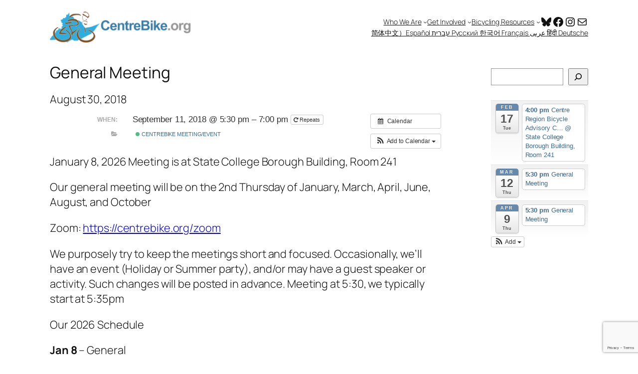

--- FILE ---
content_type: text/html; charset=utf-8
request_url: https://www.google.com/recaptcha/api2/anchor?ar=1&k=6LdFhaMUAAAAAHBZ8GlnxR3k7RC702Hy_GR91bDQ&co=aHR0cHM6Ly9jZW50cmViaWtlLm9yZzo0NDM.&hl=en&v=PoyoqOPhxBO7pBk68S4YbpHZ&size=invisible&anchor-ms=20000&execute-ms=30000&cb=601ptsz5t4s1
body_size: 48632
content:
<!DOCTYPE HTML><html dir="ltr" lang="en"><head><meta http-equiv="Content-Type" content="text/html; charset=UTF-8">
<meta http-equiv="X-UA-Compatible" content="IE=edge">
<title>reCAPTCHA</title>
<style type="text/css">
/* cyrillic-ext */
@font-face {
  font-family: 'Roboto';
  font-style: normal;
  font-weight: 400;
  font-stretch: 100%;
  src: url(//fonts.gstatic.com/s/roboto/v48/KFO7CnqEu92Fr1ME7kSn66aGLdTylUAMa3GUBHMdazTgWw.woff2) format('woff2');
  unicode-range: U+0460-052F, U+1C80-1C8A, U+20B4, U+2DE0-2DFF, U+A640-A69F, U+FE2E-FE2F;
}
/* cyrillic */
@font-face {
  font-family: 'Roboto';
  font-style: normal;
  font-weight: 400;
  font-stretch: 100%;
  src: url(//fonts.gstatic.com/s/roboto/v48/KFO7CnqEu92Fr1ME7kSn66aGLdTylUAMa3iUBHMdazTgWw.woff2) format('woff2');
  unicode-range: U+0301, U+0400-045F, U+0490-0491, U+04B0-04B1, U+2116;
}
/* greek-ext */
@font-face {
  font-family: 'Roboto';
  font-style: normal;
  font-weight: 400;
  font-stretch: 100%;
  src: url(//fonts.gstatic.com/s/roboto/v48/KFO7CnqEu92Fr1ME7kSn66aGLdTylUAMa3CUBHMdazTgWw.woff2) format('woff2');
  unicode-range: U+1F00-1FFF;
}
/* greek */
@font-face {
  font-family: 'Roboto';
  font-style: normal;
  font-weight: 400;
  font-stretch: 100%;
  src: url(//fonts.gstatic.com/s/roboto/v48/KFO7CnqEu92Fr1ME7kSn66aGLdTylUAMa3-UBHMdazTgWw.woff2) format('woff2');
  unicode-range: U+0370-0377, U+037A-037F, U+0384-038A, U+038C, U+038E-03A1, U+03A3-03FF;
}
/* math */
@font-face {
  font-family: 'Roboto';
  font-style: normal;
  font-weight: 400;
  font-stretch: 100%;
  src: url(//fonts.gstatic.com/s/roboto/v48/KFO7CnqEu92Fr1ME7kSn66aGLdTylUAMawCUBHMdazTgWw.woff2) format('woff2');
  unicode-range: U+0302-0303, U+0305, U+0307-0308, U+0310, U+0312, U+0315, U+031A, U+0326-0327, U+032C, U+032F-0330, U+0332-0333, U+0338, U+033A, U+0346, U+034D, U+0391-03A1, U+03A3-03A9, U+03B1-03C9, U+03D1, U+03D5-03D6, U+03F0-03F1, U+03F4-03F5, U+2016-2017, U+2034-2038, U+203C, U+2040, U+2043, U+2047, U+2050, U+2057, U+205F, U+2070-2071, U+2074-208E, U+2090-209C, U+20D0-20DC, U+20E1, U+20E5-20EF, U+2100-2112, U+2114-2115, U+2117-2121, U+2123-214F, U+2190, U+2192, U+2194-21AE, U+21B0-21E5, U+21F1-21F2, U+21F4-2211, U+2213-2214, U+2216-22FF, U+2308-230B, U+2310, U+2319, U+231C-2321, U+2336-237A, U+237C, U+2395, U+239B-23B7, U+23D0, U+23DC-23E1, U+2474-2475, U+25AF, U+25B3, U+25B7, U+25BD, U+25C1, U+25CA, U+25CC, U+25FB, U+266D-266F, U+27C0-27FF, U+2900-2AFF, U+2B0E-2B11, U+2B30-2B4C, U+2BFE, U+3030, U+FF5B, U+FF5D, U+1D400-1D7FF, U+1EE00-1EEFF;
}
/* symbols */
@font-face {
  font-family: 'Roboto';
  font-style: normal;
  font-weight: 400;
  font-stretch: 100%;
  src: url(//fonts.gstatic.com/s/roboto/v48/KFO7CnqEu92Fr1ME7kSn66aGLdTylUAMaxKUBHMdazTgWw.woff2) format('woff2');
  unicode-range: U+0001-000C, U+000E-001F, U+007F-009F, U+20DD-20E0, U+20E2-20E4, U+2150-218F, U+2190, U+2192, U+2194-2199, U+21AF, U+21E6-21F0, U+21F3, U+2218-2219, U+2299, U+22C4-22C6, U+2300-243F, U+2440-244A, U+2460-24FF, U+25A0-27BF, U+2800-28FF, U+2921-2922, U+2981, U+29BF, U+29EB, U+2B00-2BFF, U+4DC0-4DFF, U+FFF9-FFFB, U+10140-1018E, U+10190-1019C, U+101A0, U+101D0-101FD, U+102E0-102FB, U+10E60-10E7E, U+1D2C0-1D2D3, U+1D2E0-1D37F, U+1F000-1F0FF, U+1F100-1F1AD, U+1F1E6-1F1FF, U+1F30D-1F30F, U+1F315, U+1F31C, U+1F31E, U+1F320-1F32C, U+1F336, U+1F378, U+1F37D, U+1F382, U+1F393-1F39F, U+1F3A7-1F3A8, U+1F3AC-1F3AF, U+1F3C2, U+1F3C4-1F3C6, U+1F3CA-1F3CE, U+1F3D4-1F3E0, U+1F3ED, U+1F3F1-1F3F3, U+1F3F5-1F3F7, U+1F408, U+1F415, U+1F41F, U+1F426, U+1F43F, U+1F441-1F442, U+1F444, U+1F446-1F449, U+1F44C-1F44E, U+1F453, U+1F46A, U+1F47D, U+1F4A3, U+1F4B0, U+1F4B3, U+1F4B9, U+1F4BB, U+1F4BF, U+1F4C8-1F4CB, U+1F4D6, U+1F4DA, U+1F4DF, U+1F4E3-1F4E6, U+1F4EA-1F4ED, U+1F4F7, U+1F4F9-1F4FB, U+1F4FD-1F4FE, U+1F503, U+1F507-1F50B, U+1F50D, U+1F512-1F513, U+1F53E-1F54A, U+1F54F-1F5FA, U+1F610, U+1F650-1F67F, U+1F687, U+1F68D, U+1F691, U+1F694, U+1F698, U+1F6AD, U+1F6B2, U+1F6B9-1F6BA, U+1F6BC, U+1F6C6-1F6CF, U+1F6D3-1F6D7, U+1F6E0-1F6EA, U+1F6F0-1F6F3, U+1F6F7-1F6FC, U+1F700-1F7FF, U+1F800-1F80B, U+1F810-1F847, U+1F850-1F859, U+1F860-1F887, U+1F890-1F8AD, U+1F8B0-1F8BB, U+1F8C0-1F8C1, U+1F900-1F90B, U+1F93B, U+1F946, U+1F984, U+1F996, U+1F9E9, U+1FA00-1FA6F, U+1FA70-1FA7C, U+1FA80-1FA89, U+1FA8F-1FAC6, U+1FACE-1FADC, U+1FADF-1FAE9, U+1FAF0-1FAF8, U+1FB00-1FBFF;
}
/* vietnamese */
@font-face {
  font-family: 'Roboto';
  font-style: normal;
  font-weight: 400;
  font-stretch: 100%;
  src: url(//fonts.gstatic.com/s/roboto/v48/KFO7CnqEu92Fr1ME7kSn66aGLdTylUAMa3OUBHMdazTgWw.woff2) format('woff2');
  unicode-range: U+0102-0103, U+0110-0111, U+0128-0129, U+0168-0169, U+01A0-01A1, U+01AF-01B0, U+0300-0301, U+0303-0304, U+0308-0309, U+0323, U+0329, U+1EA0-1EF9, U+20AB;
}
/* latin-ext */
@font-face {
  font-family: 'Roboto';
  font-style: normal;
  font-weight: 400;
  font-stretch: 100%;
  src: url(//fonts.gstatic.com/s/roboto/v48/KFO7CnqEu92Fr1ME7kSn66aGLdTylUAMa3KUBHMdazTgWw.woff2) format('woff2');
  unicode-range: U+0100-02BA, U+02BD-02C5, U+02C7-02CC, U+02CE-02D7, U+02DD-02FF, U+0304, U+0308, U+0329, U+1D00-1DBF, U+1E00-1E9F, U+1EF2-1EFF, U+2020, U+20A0-20AB, U+20AD-20C0, U+2113, U+2C60-2C7F, U+A720-A7FF;
}
/* latin */
@font-face {
  font-family: 'Roboto';
  font-style: normal;
  font-weight: 400;
  font-stretch: 100%;
  src: url(//fonts.gstatic.com/s/roboto/v48/KFO7CnqEu92Fr1ME7kSn66aGLdTylUAMa3yUBHMdazQ.woff2) format('woff2');
  unicode-range: U+0000-00FF, U+0131, U+0152-0153, U+02BB-02BC, U+02C6, U+02DA, U+02DC, U+0304, U+0308, U+0329, U+2000-206F, U+20AC, U+2122, U+2191, U+2193, U+2212, U+2215, U+FEFF, U+FFFD;
}
/* cyrillic-ext */
@font-face {
  font-family: 'Roboto';
  font-style: normal;
  font-weight: 500;
  font-stretch: 100%;
  src: url(//fonts.gstatic.com/s/roboto/v48/KFO7CnqEu92Fr1ME7kSn66aGLdTylUAMa3GUBHMdazTgWw.woff2) format('woff2');
  unicode-range: U+0460-052F, U+1C80-1C8A, U+20B4, U+2DE0-2DFF, U+A640-A69F, U+FE2E-FE2F;
}
/* cyrillic */
@font-face {
  font-family: 'Roboto';
  font-style: normal;
  font-weight: 500;
  font-stretch: 100%;
  src: url(//fonts.gstatic.com/s/roboto/v48/KFO7CnqEu92Fr1ME7kSn66aGLdTylUAMa3iUBHMdazTgWw.woff2) format('woff2');
  unicode-range: U+0301, U+0400-045F, U+0490-0491, U+04B0-04B1, U+2116;
}
/* greek-ext */
@font-face {
  font-family: 'Roboto';
  font-style: normal;
  font-weight: 500;
  font-stretch: 100%;
  src: url(//fonts.gstatic.com/s/roboto/v48/KFO7CnqEu92Fr1ME7kSn66aGLdTylUAMa3CUBHMdazTgWw.woff2) format('woff2');
  unicode-range: U+1F00-1FFF;
}
/* greek */
@font-face {
  font-family: 'Roboto';
  font-style: normal;
  font-weight: 500;
  font-stretch: 100%;
  src: url(//fonts.gstatic.com/s/roboto/v48/KFO7CnqEu92Fr1ME7kSn66aGLdTylUAMa3-UBHMdazTgWw.woff2) format('woff2');
  unicode-range: U+0370-0377, U+037A-037F, U+0384-038A, U+038C, U+038E-03A1, U+03A3-03FF;
}
/* math */
@font-face {
  font-family: 'Roboto';
  font-style: normal;
  font-weight: 500;
  font-stretch: 100%;
  src: url(//fonts.gstatic.com/s/roboto/v48/KFO7CnqEu92Fr1ME7kSn66aGLdTylUAMawCUBHMdazTgWw.woff2) format('woff2');
  unicode-range: U+0302-0303, U+0305, U+0307-0308, U+0310, U+0312, U+0315, U+031A, U+0326-0327, U+032C, U+032F-0330, U+0332-0333, U+0338, U+033A, U+0346, U+034D, U+0391-03A1, U+03A3-03A9, U+03B1-03C9, U+03D1, U+03D5-03D6, U+03F0-03F1, U+03F4-03F5, U+2016-2017, U+2034-2038, U+203C, U+2040, U+2043, U+2047, U+2050, U+2057, U+205F, U+2070-2071, U+2074-208E, U+2090-209C, U+20D0-20DC, U+20E1, U+20E5-20EF, U+2100-2112, U+2114-2115, U+2117-2121, U+2123-214F, U+2190, U+2192, U+2194-21AE, U+21B0-21E5, U+21F1-21F2, U+21F4-2211, U+2213-2214, U+2216-22FF, U+2308-230B, U+2310, U+2319, U+231C-2321, U+2336-237A, U+237C, U+2395, U+239B-23B7, U+23D0, U+23DC-23E1, U+2474-2475, U+25AF, U+25B3, U+25B7, U+25BD, U+25C1, U+25CA, U+25CC, U+25FB, U+266D-266F, U+27C0-27FF, U+2900-2AFF, U+2B0E-2B11, U+2B30-2B4C, U+2BFE, U+3030, U+FF5B, U+FF5D, U+1D400-1D7FF, U+1EE00-1EEFF;
}
/* symbols */
@font-face {
  font-family: 'Roboto';
  font-style: normal;
  font-weight: 500;
  font-stretch: 100%;
  src: url(//fonts.gstatic.com/s/roboto/v48/KFO7CnqEu92Fr1ME7kSn66aGLdTylUAMaxKUBHMdazTgWw.woff2) format('woff2');
  unicode-range: U+0001-000C, U+000E-001F, U+007F-009F, U+20DD-20E0, U+20E2-20E4, U+2150-218F, U+2190, U+2192, U+2194-2199, U+21AF, U+21E6-21F0, U+21F3, U+2218-2219, U+2299, U+22C4-22C6, U+2300-243F, U+2440-244A, U+2460-24FF, U+25A0-27BF, U+2800-28FF, U+2921-2922, U+2981, U+29BF, U+29EB, U+2B00-2BFF, U+4DC0-4DFF, U+FFF9-FFFB, U+10140-1018E, U+10190-1019C, U+101A0, U+101D0-101FD, U+102E0-102FB, U+10E60-10E7E, U+1D2C0-1D2D3, U+1D2E0-1D37F, U+1F000-1F0FF, U+1F100-1F1AD, U+1F1E6-1F1FF, U+1F30D-1F30F, U+1F315, U+1F31C, U+1F31E, U+1F320-1F32C, U+1F336, U+1F378, U+1F37D, U+1F382, U+1F393-1F39F, U+1F3A7-1F3A8, U+1F3AC-1F3AF, U+1F3C2, U+1F3C4-1F3C6, U+1F3CA-1F3CE, U+1F3D4-1F3E0, U+1F3ED, U+1F3F1-1F3F3, U+1F3F5-1F3F7, U+1F408, U+1F415, U+1F41F, U+1F426, U+1F43F, U+1F441-1F442, U+1F444, U+1F446-1F449, U+1F44C-1F44E, U+1F453, U+1F46A, U+1F47D, U+1F4A3, U+1F4B0, U+1F4B3, U+1F4B9, U+1F4BB, U+1F4BF, U+1F4C8-1F4CB, U+1F4D6, U+1F4DA, U+1F4DF, U+1F4E3-1F4E6, U+1F4EA-1F4ED, U+1F4F7, U+1F4F9-1F4FB, U+1F4FD-1F4FE, U+1F503, U+1F507-1F50B, U+1F50D, U+1F512-1F513, U+1F53E-1F54A, U+1F54F-1F5FA, U+1F610, U+1F650-1F67F, U+1F687, U+1F68D, U+1F691, U+1F694, U+1F698, U+1F6AD, U+1F6B2, U+1F6B9-1F6BA, U+1F6BC, U+1F6C6-1F6CF, U+1F6D3-1F6D7, U+1F6E0-1F6EA, U+1F6F0-1F6F3, U+1F6F7-1F6FC, U+1F700-1F7FF, U+1F800-1F80B, U+1F810-1F847, U+1F850-1F859, U+1F860-1F887, U+1F890-1F8AD, U+1F8B0-1F8BB, U+1F8C0-1F8C1, U+1F900-1F90B, U+1F93B, U+1F946, U+1F984, U+1F996, U+1F9E9, U+1FA00-1FA6F, U+1FA70-1FA7C, U+1FA80-1FA89, U+1FA8F-1FAC6, U+1FACE-1FADC, U+1FADF-1FAE9, U+1FAF0-1FAF8, U+1FB00-1FBFF;
}
/* vietnamese */
@font-face {
  font-family: 'Roboto';
  font-style: normal;
  font-weight: 500;
  font-stretch: 100%;
  src: url(//fonts.gstatic.com/s/roboto/v48/KFO7CnqEu92Fr1ME7kSn66aGLdTylUAMa3OUBHMdazTgWw.woff2) format('woff2');
  unicode-range: U+0102-0103, U+0110-0111, U+0128-0129, U+0168-0169, U+01A0-01A1, U+01AF-01B0, U+0300-0301, U+0303-0304, U+0308-0309, U+0323, U+0329, U+1EA0-1EF9, U+20AB;
}
/* latin-ext */
@font-face {
  font-family: 'Roboto';
  font-style: normal;
  font-weight: 500;
  font-stretch: 100%;
  src: url(//fonts.gstatic.com/s/roboto/v48/KFO7CnqEu92Fr1ME7kSn66aGLdTylUAMa3KUBHMdazTgWw.woff2) format('woff2');
  unicode-range: U+0100-02BA, U+02BD-02C5, U+02C7-02CC, U+02CE-02D7, U+02DD-02FF, U+0304, U+0308, U+0329, U+1D00-1DBF, U+1E00-1E9F, U+1EF2-1EFF, U+2020, U+20A0-20AB, U+20AD-20C0, U+2113, U+2C60-2C7F, U+A720-A7FF;
}
/* latin */
@font-face {
  font-family: 'Roboto';
  font-style: normal;
  font-weight: 500;
  font-stretch: 100%;
  src: url(//fonts.gstatic.com/s/roboto/v48/KFO7CnqEu92Fr1ME7kSn66aGLdTylUAMa3yUBHMdazQ.woff2) format('woff2');
  unicode-range: U+0000-00FF, U+0131, U+0152-0153, U+02BB-02BC, U+02C6, U+02DA, U+02DC, U+0304, U+0308, U+0329, U+2000-206F, U+20AC, U+2122, U+2191, U+2193, U+2212, U+2215, U+FEFF, U+FFFD;
}
/* cyrillic-ext */
@font-face {
  font-family: 'Roboto';
  font-style: normal;
  font-weight: 900;
  font-stretch: 100%;
  src: url(//fonts.gstatic.com/s/roboto/v48/KFO7CnqEu92Fr1ME7kSn66aGLdTylUAMa3GUBHMdazTgWw.woff2) format('woff2');
  unicode-range: U+0460-052F, U+1C80-1C8A, U+20B4, U+2DE0-2DFF, U+A640-A69F, U+FE2E-FE2F;
}
/* cyrillic */
@font-face {
  font-family: 'Roboto';
  font-style: normal;
  font-weight: 900;
  font-stretch: 100%;
  src: url(//fonts.gstatic.com/s/roboto/v48/KFO7CnqEu92Fr1ME7kSn66aGLdTylUAMa3iUBHMdazTgWw.woff2) format('woff2');
  unicode-range: U+0301, U+0400-045F, U+0490-0491, U+04B0-04B1, U+2116;
}
/* greek-ext */
@font-face {
  font-family: 'Roboto';
  font-style: normal;
  font-weight: 900;
  font-stretch: 100%;
  src: url(//fonts.gstatic.com/s/roboto/v48/KFO7CnqEu92Fr1ME7kSn66aGLdTylUAMa3CUBHMdazTgWw.woff2) format('woff2');
  unicode-range: U+1F00-1FFF;
}
/* greek */
@font-face {
  font-family: 'Roboto';
  font-style: normal;
  font-weight: 900;
  font-stretch: 100%;
  src: url(//fonts.gstatic.com/s/roboto/v48/KFO7CnqEu92Fr1ME7kSn66aGLdTylUAMa3-UBHMdazTgWw.woff2) format('woff2');
  unicode-range: U+0370-0377, U+037A-037F, U+0384-038A, U+038C, U+038E-03A1, U+03A3-03FF;
}
/* math */
@font-face {
  font-family: 'Roboto';
  font-style: normal;
  font-weight: 900;
  font-stretch: 100%;
  src: url(//fonts.gstatic.com/s/roboto/v48/KFO7CnqEu92Fr1ME7kSn66aGLdTylUAMawCUBHMdazTgWw.woff2) format('woff2');
  unicode-range: U+0302-0303, U+0305, U+0307-0308, U+0310, U+0312, U+0315, U+031A, U+0326-0327, U+032C, U+032F-0330, U+0332-0333, U+0338, U+033A, U+0346, U+034D, U+0391-03A1, U+03A3-03A9, U+03B1-03C9, U+03D1, U+03D5-03D6, U+03F0-03F1, U+03F4-03F5, U+2016-2017, U+2034-2038, U+203C, U+2040, U+2043, U+2047, U+2050, U+2057, U+205F, U+2070-2071, U+2074-208E, U+2090-209C, U+20D0-20DC, U+20E1, U+20E5-20EF, U+2100-2112, U+2114-2115, U+2117-2121, U+2123-214F, U+2190, U+2192, U+2194-21AE, U+21B0-21E5, U+21F1-21F2, U+21F4-2211, U+2213-2214, U+2216-22FF, U+2308-230B, U+2310, U+2319, U+231C-2321, U+2336-237A, U+237C, U+2395, U+239B-23B7, U+23D0, U+23DC-23E1, U+2474-2475, U+25AF, U+25B3, U+25B7, U+25BD, U+25C1, U+25CA, U+25CC, U+25FB, U+266D-266F, U+27C0-27FF, U+2900-2AFF, U+2B0E-2B11, U+2B30-2B4C, U+2BFE, U+3030, U+FF5B, U+FF5D, U+1D400-1D7FF, U+1EE00-1EEFF;
}
/* symbols */
@font-face {
  font-family: 'Roboto';
  font-style: normal;
  font-weight: 900;
  font-stretch: 100%;
  src: url(//fonts.gstatic.com/s/roboto/v48/KFO7CnqEu92Fr1ME7kSn66aGLdTylUAMaxKUBHMdazTgWw.woff2) format('woff2');
  unicode-range: U+0001-000C, U+000E-001F, U+007F-009F, U+20DD-20E0, U+20E2-20E4, U+2150-218F, U+2190, U+2192, U+2194-2199, U+21AF, U+21E6-21F0, U+21F3, U+2218-2219, U+2299, U+22C4-22C6, U+2300-243F, U+2440-244A, U+2460-24FF, U+25A0-27BF, U+2800-28FF, U+2921-2922, U+2981, U+29BF, U+29EB, U+2B00-2BFF, U+4DC0-4DFF, U+FFF9-FFFB, U+10140-1018E, U+10190-1019C, U+101A0, U+101D0-101FD, U+102E0-102FB, U+10E60-10E7E, U+1D2C0-1D2D3, U+1D2E0-1D37F, U+1F000-1F0FF, U+1F100-1F1AD, U+1F1E6-1F1FF, U+1F30D-1F30F, U+1F315, U+1F31C, U+1F31E, U+1F320-1F32C, U+1F336, U+1F378, U+1F37D, U+1F382, U+1F393-1F39F, U+1F3A7-1F3A8, U+1F3AC-1F3AF, U+1F3C2, U+1F3C4-1F3C6, U+1F3CA-1F3CE, U+1F3D4-1F3E0, U+1F3ED, U+1F3F1-1F3F3, U+1F3F5-1F3F7, U+1F408, U+1F415, U+1F41F, U+1F426, U+1F43F, U+1F441-1F442, U+1F444, U+1F446-1F449, U+1F44C-1F44E, U+1F453, U+1F46A, U+1F47D, U+1F4A3, U+1F4B0, U+1F4B3, U+1F4B9, U+1F4BB, U+1F4BF, U+1F4C8-1F4CB, U+1F4D6, U+1F4DA, U+1F4DF, U+1F4E3-1F4E6, U+1F4EA-1F4ED, U+1F4F7, U+1F4F9-1F4FB, U+1F4FD-1F4FE, U+1F503, U+1F507-1F50B, U+1F50D, U+1F512-1F513, U+1F53E-1F54A, U+1F54F-1F5FA, U+1F610, U+1F650-1F67F, U+1F687, U+1F68D, U+1F691, U+1F694, U+1F698, U+1F6AD, U+1F6B2, U+1F6B9-1F6BA, U+1F6BC, U+1F6C6-1F6CF, U+1F6D3-1F6D7, U+1F6E0-1F6EA, U+1F6F0-1F6F3, U+1F6F7-1F6FC, U+1F700-1F7FF, U+1F800-1F80B, U+1F810-1F847, U+1F850-1F859, U+1F860-1F887, U+1F890-1F8AD, U+1F8B0-1F8BB, U+1F8C0-1F8C1, U+1F900-1F90B, U+1F93B, U+1F946, U+1F984, U+1F996, U+1F9E9, U+1FA00-1FA6F, U+1FA70-1FA7C, U+1FA80-1FA89, U+1FA8F-1FAC6, U+1FACE-1FADC, U+1FADF-1FAE9, U+1FAF0-1FAF8, U+1FB00-1FBFF;
}
/* vietnamese */
@font-face {
  font-family: 'Roboto';
  font-style: normal;
  font-weight: 900;
  font-stretch: 100%;
  src: url(//fonts.gstatic.com/s/roboto/v48/KFO7CnqEu92Fr1ME7kSn66aGLdTylUAMa3OUBHMdazTgWw.woff2) format('woff2');
  unicode-range: U+0102-0103, U+0110-0111, U+0128-0129, U+0168-0169, U+01A0-01A1, U+01AF-01B0, U+0300-0301, U+0303-0304, U+0308-0309, U+0323, U+0329, U+1EA0-1EF9, U+20AB;
}
/* latin-ext */
@font-face {
  font-family: 'Roboto';
  font-style: normal;
  font-weight: 900;
  font-stretch: 100%;
  src: url(//fonts.gstatic.com/s/roboto/v48/KFO7CnqEu92Fr1ME7kSn66aGLdTylUAMa3KUBHMdazTgWw.woff2) format('woff2');
  unicode-range: U+0100-02BA, U+02BD-02C5, U+02C7-02CC, U+02CE-02D7, U+02DD-02FF, U+0304, U+0308, U+0329, U+1D00-1DBF, U+1E00-1E9F, U+1EF2-1EFF, U+2020, U+20A0-20AB, U+20AD-20C0, U+2113, U+2C60-2C7F, U+A720-A7FF;
}
/* latin */
@font-face {
  font-family: 'Roboto';
  font-style: normal;
  font-weight: 900;
  font-stretch: 100%;
  src: url(//fonts.gstatic.com/s/roboto/v48/KFO7CnqEu92Fr1ME7kSn66aGLdTylUAMa3yUBHMdazQ.woff2) format('woff2');
  unicode-range: U+0000-00FF, U+0131, U+0152-0153, U+02BB-02BC, U+02C6, U+02DA, U+02DC, U+0304, U+0308, U+0329, U+2000-206F, U+20AC, U+2122, U+2191, U+2193, U+2212, U+2215, U+FEFF, U+FFFD;
}

</style>
<link rel="stylesheet" type="text/css" href="https://www.gstatic.com/recaptcha/releases/PoyoqOPhxBO7pBk68S4YbpHZ/styles__ltr.css">
<script nonce="-oj2-Orvg2xgTo4MwEASxw" type="text/javascript">window['__recaptcha_api'] = 'https://www.google.com/recaptcha/api2/';</script>
<script type="text/javascript" src="https://www.gstatic.com/recaptcha/releases/PoyoqOPhxBO7pBk68S4YbpHZ/recaptcha__en.js" nonce="-oj2-Orvg2xgTo4MwEASxw">
      
    </script></head>
<body><div id="rc-anchor-alert" class="rc-anchor-alert"></div>
<input type="hidden" id="recaptcha-token" value="[base64]">
<script type="text/javascript" nonce="-oj2-Orvg2xgTo4MwEASxw">
      recaptcha.anchor.Main.init("[\x22ainput\x22,[\x22bgdata\x22,\x22\x22,\[base64]/[base64]/[base64]/bmV3IHJbeF0oY1swXSk6RT09Mj9uZXcgclt4XShjWzBdLGNbMV0pOkU9PTM/bmV3IHJbeF0oY1swXSxjWzFdLGNbMl0pOkU9PTQ/[base64]/[base64]/[base64]/[base64]/[base64]/[base64]/[base64]/[base64]\x22,\[base64]\\u003d\\u003d\x22,\x22eXrCj8ORwr/Ds8KIFHPDv8OdwpXCrXxlTEvCisO/FcKzM3fDq8OcEsOROnzDoMOdDcK3SxPDi8KHC8ODw7wOw6NGwrbCo8OGB8K0w6gmw4paQV/CqsO/U8KpwrDCusOlwrl9w4PChMOxZUokwqfDmcO0wrFTw4nDtMKIw4UBwoDCkUDDondPNgdTw6wywq/ClU3CuyTCkEJ1dUEBWMOaEMOzwrvClD/DjR3CnsOoW188e8KGZjExw4I9R2RqwrglwoTCncKhw7XDtcORaTRGw7DCtMOxw6NEGcK5NivCkMOnw5gowqI/[base64]/CilvDuxAWw4NFGMOdwpZZw5rCu1hVw6HDqcK+wqhEMcKewpfCg1/DhMKzw6ZACgAVwrDCg8OkwqPCujcTSWkzN3PCp8K6wr/CuMOywqduw6Ilw6HCmsOZw7VvQ1/CvEfDqHBfYm/DpcKoG8K2C0JVw7/[base64]/w6I1N8OFwrkRBD3DmMKVQsOAw73DjsOcwqLCgCXDqsOHw5lTH8ORdcO6fA7CpQ7CgMKQBmTDk8KKNMKuAUjDh8OsOBcAw6nDjsKfLMOmIkzCgDHDiMK6wrbDslkdckg/[base64]/DkSZ2w6svfcK9CsKcPUvDmMOZwoHCk8K6wqfDkcOcP8KfesOXwqVwwo3Di8K+wpwDwrDDlMKXFnXCpC0vwoHDrh7Cr2PCgMKVw6QbwoLCh0fCqy1HLcOEw5nCsMOwNyjCq8Ozw6A4w4fCjhDCqcO5cMOfwoLDpsKswqM/EsOyLsO8w6jDpwvCtsObwp/CnXjDkAA6ScOQFsK5ccKHw7oCwrTDsjM7PcOTw4TDoEQ4PcOTwqLDncOyHMKAw43ChcOKw7ZMZEhIwo8TIMKfw7zDkCcvwo3DkkPCmw3Du8Kpw7ApRcKdwrNvEDRrw43Dmkc/SnAOTMKhZ8O2XDHComrCk2QjIzUqw5PCtn8IG8OTOcOdXCTDuU5xGcK/[base64]/Djm5fTzlyA8OYGU/Cj8OPKXV2w4bDj8KfwotzeELCvAvDnMOgOMO5NDTCkUcdw7UiSiLDvsO+csOOBGx5O8KVFnwOwp9tw6HDgcOAZx3DulZhw7nCscOGw6Izw6rDg8KDwqvCrEPDoyYUwo/DusO8w59EJUV2w7dXw4gmw5/DondcbljCljvDjGhwOQkHKcO1dUoHwp52UyNhXw/ClEJhwrXDhsKGwoQEXRPDn28Awq1ew7zCmSQsdcKcb3NRwp58P8Obw6IJw4HCqH8mw67DocOlOE/Dk1nCoXlKwqZgF8KEw4VEwqXCs8OewpPCvSZPOsKGDcO+KHfCmw3DvMOXwo9rWMKhw6IxTMO9w4ZFwqV6DsKQHUDDikjCsMO8LS8Rwog7GCrDhSJrwoHCscO9Z8KMZMOcHsKZwojCscOjwp5Hw7kvWkbDvBxgUEcVw6ZGe8KEwoYVwo/DoA4CLMOQPAVPdcO3wrfDhS5iwpJNAnfDoQbCiCTClkTDhMKXTsKfwqYPAx5Cw7pCw5pSwrZHZHvCjMORZA/[base64]/w5HDlHHDvmJ1woMvw7oYwoTCoHh6w5fDg13DpMOEaHMCHnsnw5nDqXx0w4pPMAolfg52wpdDw5bCgz/CoATCo1tdw7wewrMVw4d9esKMG2zDmUDDuMKSwp5lBWFOwo3ClgA1a8OgWMK0BsOeGngABcKeBx15wpIowrdDe8KUwpPCk8KBYcOdwrTDvUJaa0rCk1DDncK+PAvCvMKHfS1GZ8Okw54zZ2PCnGHCqhrDg8KqJEbChMO/wowOCh49DmHDuxjCjMOCDyoWw49SJCLDksKzw5BFw5oxfsKJw7MtwovClcOGw50Pd3xYSVDDssOlDx/CpMKTw6/CqMKzw4ABLsO4f3xkXDDDocO1w6xdHXPCgsK+wqIaSBtgwp8cP2jDmVLCjmcfw6TDoE3CmsKaH8OHw5hsw4dRBXoIHiB1w4/CrQgQw4/DpQTCvzE4Zz3Dh8KxdFjCjsK0TsODwqNAwqLCvVk+woUEw41ww4fChMOhWXDCj8Ktw5HDmybDnsOWw57Dq8KqWcKUwqfDqjwVAsOLw5R1A24TwojDpx7Dvg4DFR3CjFPCmBVGCsOKUC80w4M9w41/wr/[base64]/CnW7CjgxUX0coEDnCi8KLwp5zwqvChVHCocOAw50/w6/ChcOOM8KBBcKkNQDCuXUkwq3CicKgwoTCgcOzQcOvNgtAwosmQBnDkMO1wrs/w4rDrHrDlFHCo8OvWcOIw5k4w7JYAk/Crx7DmghNLAPCvX3DnMK+Q2nDiGJSw6TCpcOhw4LCl1Nfw6hpDm/DnHZRw5TDu8KUMsKya34WB3jDp3jDqsOYw7jDhMODwqvCp8Ozw5YhwrbCtMOifUMZw4kLw6LCoVTDsMK/[base64]/CmsKOCX3Dm8KCwqDClcO1wohyJMKbwr/CukPCvBjCksOUwqbDhnnDry9vJVtJw4pFc8KxPMKsw7sOw74fwp3CicOSw64cwrLDi2Qcwqk3GcO1fCzDqj0Cw5Zfwqt2eQLDqBZkwp8fc8OuwrYEF8OEwowMw74Jd8KBXy0BJ8KRAcK8UW4Vw4RwTFDDm8KAK8Kyw77CiR/DmknCksOZw4jDpEFtTsOMw5zCtcOBT8KSwq5hwq/[base64]/ChcKiQmxywrF8w7dqw4bCvArCvmXDkMKSJR3CvzjCpcOEDcKaw68zeMK0Ix3CgMKSw5vCmGfDt3nDj0I0wqXCiWPDh8OMbcO7bSFHMSvCrMKpwppbwqlqw4lZwo/Di8KlYcOxe8KAw7IhRh58CMOLC3Nrwp4ZORQkwoAWwqlaVAYQVSR6wpPDgw7Dh1jDpMOrwrITw5vCuz7Dh8O/bVXDvmZ/wpjCoydHfy7ClBR4w47DgHEEwpHCtcOvw4PDkSvCgRTClUkBZRoww7LCqiI+wo/Cn8OmwrTDk188woRaPiPCthdZwpLDnMO1Nw/ClcOhYhXCmT3CssO4wqfCpcKtwq/DncOdVmDCpcKxGSUMAsKHwqjCiRghHilJZMOWCcKyYGzCjlfCuMOKdiTCm8KuAMOBesKPw6F5OcOhIsOhRSJ4N8Kxwq8OZlLDpsK4dsOXG8OdeTHDl8Oww7DDtcOBPl/DjykJw6oZw7fDucKkw4NQwrpvw6TClcO2wpUow6I9w6g9w6rCo8Kow4/DmirCq8OAL3nDgljCpF7DijjCi8KEOMOIG8Orw6jCrsODRD/CgMK7w7ZkNDzDlsOXYcOUMMO3dsOaVmLCtRPDjT/[base64]/CkihKbH/[base64]/Cpz7Ck8OlKS/[base64]/[base64]/CkAfCjgDCk8KEwqzDkcKacQHDhcKdTXhyw43CjAMmwpoRQCNAw6vDhMKSw6/CjsKxJ8KBw63DmsKiWsO0c8OVQcKMwr9mG8K4K8KdCcKtFTrCtSvCvErDp8KLJifCrMOic13DhMKmNsKdV8OHP8OcwpfCnxfDnMKxwqEsPsKYLMORF0wmeMOGw7/Cp8K4w4cZwpvDvw/CmcOCNifDtMKSQnBTwqLDrMKAwpg6wpvCuRXCmcOcw4N9wpzClMKqGsOEw7QzSR0pLXPCncKgX8KdwqDCpifDqMKiwprClsKxwpjDl3IPACLClCPDoXssMldxwrwLC8OAH20Jw7/ChDHCt3DChcKGW8OtwoJvAsO6wp3CgjvDlW4IwqvCrMKRZS47woLCihhOPcKoVUXDv8OzYMOWwq8rw5IBwqUYw5/CtmbCjcKkw4w9w5HCjsOuw4JVZ2vChxXCvsOhw70Pw7TCqDzDgcKGwr3Cq3MARsKkwot9w5cLw75sPHjDunNGXjrCr8OAwpzCpWkYwpclw4wMwoXDpMO3UsK1DWbCmMOewqjDjsO9D8ORaw/DoTtIN8K1MClkw4/Djw/[base64]/CkMKbLMOYw60wworDrylhMT8qw79FwoQGSMKxfm/[base64]/Cmzx8a2oNw4cxbBowX8KEwrAuwpDChcOVw6DDksKUKScvwobCsMO0P2I/w7jDs18/dMKrGlh8QmTDq8Otwq/Cj8OpTcO0c3oswp4DVRvCnsOeVWbCosOiRMKudWbCg8KuLk4aNMOiQmfCo8OKbMKswqbChBFfwpXCl3cuJMOgOsOCQEQrwo/DlSl/wqotPi0fK1InEMKqTEopw7cXwqrCsA0pchHCvSXCisK0eFlXwp9awoJHGsOzAU8lw5/Du8Oew4I3w5PDslHDlsO0LzY6VTgxw5c/esKXwrvDjwkfw57CoC4gIz7CmsORw4TCu8OtwqgwwqnDqAV6wqrCg8OyHsKYwqozw4HCnXDCo8KVZRV/CMOSwqgVSWNBw6sBNVUnEMOjNMO0w57DhcK2GS4zGxkIPMK2w61wwq9CHmTClUoIw77DtSosw4ACw4jCumEYPVHChMOCw6RmasOvwr7DuW3Dk8OlwpfDrMOzSsOaw5/CtmQQw6JGdMKfw4/DqcOsHncmw5nDumjDhMOrAxPCj8OHwrHDhMKawprDshjDgsK5w5vCgXFcR0kObmBuFcOwFkkFcjl+N1PCkz3DmWF3w4nDhC0MPsO6woM+wr/CqxDDtTTDqcKhwqhfMQkAc8OYRjbCgsOQOi/[base64]/[base64]/Cgl7Dqw/Dv8OzWC0WT8OXATolUGXColcKHnPCg2YeXsO4wps4WR8HVW3DtMKDLRVnwprDoFXDksOyw6hOKlfDpcKLCVnDs2VFasKBEWdrw4/[base64]/[base64]/[base64]/DicKDMQzCnTnDkcORdMOPfGVSVMKDYBTCusO5ZMOhw716YMO7WnvCjmBzZcOCwrLCtHHDmcKmLz4BWCfDmC1zw489cMK6w6TDkmp3wpI0w6TDkgzClmnCu1zDhsOewoVcF8K+HMO5w44vwoHCpTPDoMKWw4fDl8OPDsKXfsODISwZw6fCujbDnx3CkAF2w64Dw7/Cp8OOw615GsKZQsOTw5HDocKqY8KKwrvCmH7DtV/CpybCoEN2w5N/[base64]/bsKgw5PDoUfDqF7DjjTDuzjDsMOpdcKowoXDhcOaw7nDgMOcwp/DkmjCpsO6E8O1egTCscO6K8OGw6oJD016NcOnTcK/cwInUk3DhMK6wrvCosO3wo8xw4AGCRPDmGTDv1TDrMKpw5jDnm0Zw7FDbD8pw5fDri3Dlgt4HDLDnyJNwpHDvATCo8KewoLDlC/CoMOGwr1/wogGwoldwoDDvcOZw5TCshNQFg1ZZzUww4fDr8OVwq7CssKmw5XDiW7CrgsQQjMuFsONAiTDngJAwrDCmcKbLsKbwoMAHsKKwrHCkMKXwpcjw4LDpcO3w4rDvMK8TMKSbTfCm8K1wojCuiHDuW/Dn8KdwofDkCt7wp00w4dnwr/DusOkfiZXQR7CtMK9NTfCvsOsw5bDn3oTw7XDjQ3DkMKlwq7DhkvCoDE9AHYAwrLDg1DCjl5EWMOzwoZ9GTvDlTM1RsKZw63Cj0w7wq/CgMOWLxvCiGvDpMKQEcKtZ2/CmsKfGy0AQFwycmpZwqzCkRHCjB12w5jCiQzCrmh9K8KcwovDhxzDgCcow6XDmsKDGS3DpcKlIMO+cgwKRx/DiDZqwpsfwoDDtwvDnAIJwp3Cr8KfWcKHaMKiw5LDgMKlw6wuKcOPIsKFCV7CiAzDoW01OiXCgcODwqF+cnpWwrbDsm0QUSPDnn8PLMKpdlxawpnCoyvCp1E7w7lewot8JS/DvsKhDnQLKTkBw4/CvBoswrTDrMKAAnrDusKrwqzDsV3DiDzDjMKCwoDDhsKyw4dIMcKmwrbDlBnCn1XCryLCn2Zpw4pOw47CkErDlEM8XsKzZcKMwolww5JVDT7Cih5MwpFyOsO9bgpGw7s/[base64]/CsVXCnhrDg23ClsKkJMKEcMKSHkXCpifDqgLClMOgwqzCr8KGw6UNfcO+wrRpCgfDhnvCs0nCqFTDgCU6KlvDpcKIw6XDpsKJwoXCp30pFWrCpAAgc8Kjw5DCl8KBwrrCshnDvR45VmkgdC4hAQrDixHCrsOawofCmMKpVcOcw63DvMOnXUHDtGLDrXjDncKLAcO/wojCucKkw4DDgcOiXh1Uw7kLw5/DvwpKwqnDp8KIw5Ukw4EXw4DCnsKpJC/DsXrCosOBwqMjw7w0aMKCw5rCiFDDl8OYw6PCgMO2axHDlsOaw6HDr3PCqcKZc2nCvWo5w6HCj8Ohwr9kN8OVw6/[base64]/MMOVWB7DtSt4b1rCvsOsDcKPw5XCh8K2AsOAw6c0w4w5w6fDhV0lPArDp0DCpTpyEsOiKMKPesO4CsKdI8KLwo4sw4DDtSjCm8OQX8OuwqfCsHLCqsOdw5MKd08Aw5ttwovCmRzCizzDmSAVasOMGsOew71eGsKqw5tGRW/[base64]/[base64]/Cj2sffsOCOMK7wocCQ1PDngpAwpHCjGlRw4DDg087bcOvYsOaMkXCgcOew7/DoQ/[base64]/PBVDwqHCmMKBawZdw7fCuEglwqlqw6jCrinDoDjCtgPCmsOaVsKAwqBgwpAqw54gDcOMwp3CpG8KVMO3UCDCkFPDnMOxLCzDljccU3o3HsKQdRFYw5AIwp3CtX8Jw4nCosKtw6TCqHQfV8Oiw4/DtsObw60EwoQNXz07aRHDtyLCvTzCuHrCiMKgQsKkwr/DiHHCnSVfwo5oWMKXJ1TCq8KDw7/CiMK+A8KTHzhbwq55wqckw6VywrsqZ8K7Iy8TNDZfRsOeDlbCisKgw6FCwrzDrwlnw4Z0wpRJwrVoelRANHE/AMO+XDLDo2/[base64]/CrBTDmcOnFcKLMMKswrfCisO3FCJIwpPCsMOfDjtUw73CncOmwp/[base64]/[base64]/DkVrCtgg2wrjDjlA5wqrDnsOaW8KVwrfCi8KfDC0PwpDCgGs0OMOFwrYfTMOCw7AdW3R6P8OKVsKQZ2vDvRxwwolJwp/DmMKZwrZfQMO5w4TCrcONwpvDgVbDmXl1wonCusKfwpjDmsO6FcKhwp8HRm1pXcOdw7zDuAhWIgrCicOWWWppwrXDr0AEwo8fUMKFGsOUVsO+dEsPLMOZwrXCnERhwqEadMKyw6EbXVbDjcOIworCkMKfUcKebw/DpHN9w6Afw7JRYgvCjsKtB8Ojw4gofsK1N07Cq8KhwrvCjQYsw5N0W8KfwoVJdcKVRGlYw6s1wpzCiMOpwpphwpopw7YDYG/[base64]/Q8Oqw5HCrcOgNMOWwp3CrC4kNcOEEW/CtUIMw5DDoELCl2w3asOcw4sMw73CgnNhKTHDtMKywo01MsKZw5zDmcOtWMK2wpQ2IhzDrEbCmkF0w47DsUJaZcOeHjrDllxew4RxKcKkJcO0asKHBx5fwoNpwr4sw4k8w502woLDhTd6UGoEYcKtw55iacOOwrjDncKjGMOHw7TCvCNmHsKxdsO/TiPClx5KwqJ7w5jCh2JpERdmw5zCmV1/wrhtAsKcPMO4PHsEOSFMwoLCi0Z/wq3Ci0HCn3vDm8KLDirCumAFOMOTw5Atw5goDcOXKWc+UcOda8KOw4JBw7cwZQJPQ8Kmw73CjcOjfMKBY2vDucKOIcOMw47DjcOTw65LwoHDqMOtw7lVVxJiwqjDssKhHmrDrcK4HsO1wrcsA8OjF3R/[base64]/DpT3DscK/wqs6w5waw6PCgsK9B8KmU0DDlsOAHcO5DUnCl8KeIiXDlHF+STPDtlzDpXomZ8O6DsKkwoHDlcKnIcKawqI7w40iXXIqwqcUw7LCncOPVsKrw5MIwqgcGsKzwqPCmMKqwpkyFcKAw4pAwo/CsWTCjMO0wofCucKdw4JGEsOaBMKYwoLDgTPCvsKcwpcjGg0GVVjCl8O/EVgLIsObaDbCvsKywpvDlwVWwo7Do3vDiX/CpAkWNsKCw7LDrVYzwrTDkB9OwrzDpj/[base64]/TcO8ccONwrR/YMKHXQksw63DtXXDsMKsZcObw4A7ecKkSsOmw7VBwq07woDDn8KwWybDhmLCkR8TwqzCv33Ci8OVO8OuwrQXcMKWBztvw5YeWMOTDno6S1sBwp3CqMK/[base64]/ClsKRM3EkUVhCwpDDm8OfacK+wpPCtsKoLMKDUcOvaTjCjcOrEFrChcOOFxtNwqIDaAQpwrBHwqReO8O9wr1Kw5LCmMO6w4A+VGPCi1NjO1vDlH/DmMKnw6LDncKRLsOFwpLDiXhKwphvYsKbwo1SV2XCnsKzXcKkwrolwpwHQ3I1KMOIw6rDgcOBc8KYJcOQw5nDqBsqw6fCv8K6JMONJhfDnnZWwrjDoMOmwqDDjcO9w4RyAcKmw4Q9A8KWL3IkwrDDoXYmYlgANmbDpGjDrUNxQB/DrcOiw713LcKsDBUUw4RuWsK9wqlwwoTClSUbesOzwpJ+UsK4w7kWS2Ukw4EXwoM/wo7DvsKOw7TDuFBUw4sHw6/Dpg0yTcOTwqFiXMKtHxbCuTfCsWg9UsK6blzCsQ1sIsKXJcK6w43CtDrDn3wawrkrwpZSw55Tw5/DlsOww77Dm8KiUQrDmT0YASJ5MTA/woBpwqcnwrpiw7VbWTPChjjDgsKzwqMFwr53w6vCsh8Vw6TCgAvDvsK5w6bClVXDvhvCiMOGGDxHDsOKw5Rmw6vCoMO/wpFvwoV5w44pQcOhwqrDs8KBGWbDksOiwrA2w6TDoTMIw6zDjsK7OlELXhXCnRBMf8KEZGPDpcK9wpvCnS7CnsOgw4/ClsKvwo0DM8KMT8OCXMOeworDix9wwpZ8w7jCslk3AsOZRMKIeT7CvVsDZ8K6wpTDnsO5NgYfL2XChEfCvUbCqTk8G8OmG8OjRUnDtWHDrwLCkF3DvMOaKMO5wqDCrcOVwpNaBizDj8O8BsObwqXCncKPYcO+eihVRW/[base64]/[base64]/[base64]/CtFMhT8Khwr9UwrPChcKkw4LCjwp4CX3CmMOJwooAw5PCoxdLYMKlOsKjw5N/w5omZVfDvMK4wq3CvBxNwoPDgR8nwrDCkEUcworCmkwIwpM4ES7DrxnCmMKPwrXDn8KSwrxrw5LDg8KhU1/DnMKrbcOkwqckwppyw7DClSUWw6I8wqHDmxVhw6bDlsO2wqJgZC7DsX0Pw4PCj0TDkFrCi8OQAcK/[base64]/eifCm8KNTSHDscKUFAEhO8KFesOjwoXDmTXDjMKSw6fDuMOswrfDgGZlKkZ9woR/f2/DoMKQw7Idw7EIw6pAwqvDncKtBCEDw5Auw5PCq1nCnMObL8OqDcOZwqfDhsKEZm8HwpVValchRsKnw4vCuwTDucK8wq1wW8O3ISUVw67CokDDhDnCi07CrcO/w4V3EcOsw7vCrcKsUMORwoVXw6rDr0vDsMOhKMK9woUPw4Zcb1pNwq/[base64]/VF5yZsKTw4YTBcKoecOod8OBXcO/VzMYwopkVjvDqMOPwpXDombCnFMWw4N/MsOAIMKVwrPDvWBLe8O0w6LCvDNOw5fCisOiw6duwpbCu8ObAGrCjMKUSVUaw5jCr8OGw6wPwp0jw7nDq18jwoXDu1x/w4fCusOKJ8K/woMqXsKcwrBzw7ktw7vDgcO7w5VGJ8Ohw6nCuMKPw4Q2wpbCqcO6wobDuWTCkxsjHwbDiWh3QxZyAcOGWcOgw54bwoFWw5vDkwkqwqMQw4HDolDDvsKawrzDrcKyP8Oxw4sLwppcIhVhNcOdwpcVw4bDh8KKwoDChEjCrcOhEDZbf8KfF0F2Xi1lCg/Du2Qgw7PClTU+XcKdTsOmw6HDig7CtDc+w5QsQ8OIVAkvwrInBXXDmsKxwpFqwpVDYmfDtHEoTMKIw5Z6XMOZNkTCscKmwoPDjx3DnMObwqpZw7hoVsOXQMK6w7HDmMKrTB3ChMOuw6/Ch8KSFCjCt3rDmSxTwpwQwq/CoMOcUFbCkBnCt8OoJwfCrcO/wqxfAMOPw5YRw4EmPjp+TsKcBWrCvMOZw4hVw5HCgMKqw48SJCDDv03CoTwow6AlwoxANiIDw79KXxLCgw0Aw4rCmsKKFjB6wpNCw6c0wofDrDLCrRTCrcOcw53DtsKlDw9gZ8KfwrjDhTTDkX8AK8O8RsOhw5ssKMO6w53Cs8O/wqPDlsOBPBAaSyDDl3/CkMKGwrrDjyVLw5/DisOqEWrCp8KFccKuPcKNwqTDmSfDrChjLlDCiWcHwr/Ck3dqWsKvE8KWaFPDp3rCpH88S8O/OMOCwp3CjWc3w7nCtsK0w7hRFwPDmGtfHDjDpSQRwqTDhVXCmk/Csy9WwqYqwovCvn4PYEgMRMK3P2BzUMO4woI9wro/w4k5wrEEcQ/[base64]/DoiUuwrvCiWdVw55TJsKcQUbCoyzDrcOFYFTCj1Ajw6R5VsK/[base64]/T1TDgMKIK8OqcXPDizkXwrk4ccKow5DClsODw5tFwr0MwogYQy/DoGnCpwhSw7bDvcOMd8OAC1kswrIzwr7CjsKUwq/ChMKqw4TCu8KpwqlYw6EQORsLwpAsUcOJw6jDqkojbSIAbsKZw6vDg8OrbljDmE7CtTxKBcOSw4jDrMKaw4zDvG8vw5vCmMOsJMKjwrU0MAvCusObbQYCwqnDpgvDmhB8wq1eKhdpS2HDnEPChcKfCBDCjcKEwp8OZ8O3woHDmMOyw7bCgsK8w7HCqV/CgnnDm8K/c0LDtMO8DwTCo8KNwrHCmVLDhMKMBjzCtMKVPsKsworCkjvDmwZEw5YZBkjCp8OoT8KLdMO3UsOfUcK6woA3Ul/[base64]/w4zCgcOKw4nDr8Klw5DCnjNNwrfDqiRvNTvCmTTCoh4QwonChcOqScOpwpDDoMKqw742d1nCiyzCn8KzwpzCojM1wpMcXcOPw4TCssKww7HDlsKII8OtXMK0w4HDisOtw4zChCHClkAhw5nCnyTCpGlvw7/[base64]/CvcOcCsOIw7LDm8K8XsOaKsKQRCTCvcKwF3d3wok4fsK7ZcOCwrXDmScOOlLDlwkIw45zwohdZQguKMKQf8KfwrkGw6M1w4xUaMKpwrliw5t0HsKUEsODwosqw5HCisK2KRt7GD/CgcOZw7nDo8OAw7PDssKjwpNwI1HDhMOqecONw6nDqx5LZcKAw4pPI23Dp8OXwpHDvQ7Dj8KGIi3DoizCqFtpWMOvIwPDrcKFw4AIwqLDvU06CXUjG8Orw4IPWcKqwq0vVl/Dp8KjVWDDsMOuw4Z/w4TDmcKNw5RcdAUtw4/CkiZHw6o2WCQhw6/DtsKUw6LDi8KGwo4IwrbCmgUOwrrCk8K0FMOOw7tuccKbDgXCvnnCs8Krwr/[base64]/Cj8O0w6DCiG3DjgfDvMOXwrRjw47CixptwoTCvRvDr8KOw43DlRJZw4B2w415w4bCgW/Dnm7CiFPDj8KHMzXDosKhwoTDgWYowog3BMKqwpxJAMKNX8KPw4bCkMO3ICzDqMKAw4Btw7Blw4LCgyJcZHLDt8OBwqrCgxduecOLwqHCisKXRA3DvMOPw5NOS8O+w78wLMK7w7ltNsKVfRrCu8O2DsOAcRLDj09+wqkNZXnCh8KqwqTDjcOQwr7DtcOsbWYUw5/DiMKnwoRoUVTDi8K1eV3Cn8KFTULDoMKBw4IaaMKeTcKww4p8T3XDpcOuw6vDhh7DisKHwovCpy3Dh8KQw51yY11EX3IKwp3CqMOLPi7CpxZZZMKxw7pgw7dNw6BhBUHCocO7JUbCmsOeO8OOw7jDkzI4w7nCj3plwqBswp/Dmg/Dn8OCwpR4DMKGwpvCrcOhw5LCqsOjwrVfIAPDgyJRbMOJwrbCo8KDw6LDhsKfwqjCmsKbI8OMVWnCssK+woAmDkZeDcOjHH/[base64]/DjzJew6pReydDcG7ChcObTA80w4lmwr8DbiNgd0UpwpnDpcKMwqJCwrkpM0hbfMKhORxZG8KWwrfCksKKV8OwfMOUw5TCm8KqOcKbPcKhw5UdwrM+wpzDm8Ozw6g8w5RGw6PDlcOZD8KxX8OPdwbCl8Kgw5ApV0DCksOLDVbDmDjDqU/CuHILQT/CgiLDuENPD1lvVsOqUMOnw5ZeNUnCgQVOJ8KRajRwwqUaw6TDmsKdK8K0wq7Ct8Oaw6Umw6VKM8KfF2XDv8OgbsOkw4bDrx3ClMOfwrU7WcKsCArDkcOpCmYjCMOowrvDmgTDrcOAQB0fwpjDv2PCkMOXwqzDhsOufxHDqcKiwrDCvinCuV0Ew7/DqsKpwqccw4AVwrTCqMKowoXDqmfDmcKTwonCjGF7wqw4w54Xw5/CpcOefsOCw7MIBcKPDMOwf0zCscKSwq5Ww7LCtjzCmWkjWBPCixQLwprDvhQ1dS/DhSDCoMKSQcKRwookbRzDl8O3L2cmw4jCg8Oaw4bCtsKUbsO1wrsZHRjDqsOLRWNgw4nChEHDl8Ojw7PDuGnDrEHCk8OrZBBrOcK1w4QGBGDDvMK4wqwPN2TCvMKQLMKNDC4hHsKtXHg/MMKjOsObHFwZMMKyw6rDsMOCMcKEOlMOw5rDoWcQw5LCq3XDrsOPw7UeNHfCs8KGUMKHGsOqa8OPBS9vw7Y3w4/ChSPDhsOdCEDCq8KpwpXChsKzKMKoPUAjN8K1w7nDvR4cQ0tSwrHDp8O8GcOrMkYnWsOZwq7Dp8Kgwohqw4PDssKVARfDu0VQcQckYsOCw4JwwofDvHjDlcKLL8O9R8O0AnBRwoIWVSM1VndZw4AgwqPDnMO9FcObwrHClB3Ck8OcMcKMw45Zw5Qzw50paGF/ZgbDpW1tZMKIwpBSdRHDt8OTck1ow6N4U8OqGMOrdQMrw6gjAsOZw4rDnMK+KgjDicOnIW0gw6kbABABd8O9wonDvFAmbMOjw7bCr8OEwqLDiwvCh8OPw5vDlcO3W8OWw4bDuMKYCsOdw6jDlcKkwoMvT8ORw6skw7LCgC4YwrcDw50UwrM/SCnCkjNIwq0fVMOHTsOrY8KFwqxKD8KMeMKNw7zCjcKDb8KAw67Cqz4XcS3CimvCmCvCoMKBw4ZxwpQowpF9KsK5wrFEw6VOE1TCusO/[base64]/DqMKuA0MuTljDvMOCw40wwrQqEcOOdzvCskwXEMKuw5rDgBBIPUMRw5jCmx1lwoN2wojChErDp1p9GcKtVUXChMKTwpwZWwvCpBHCvjZCwp/DvMKXd8OMw6JIw6XCnMKINHU3KsOGw5bCusKabMOVdDDDlEg4X8Oaw4LCniQbw7A0wqEgcmXDtsOyCz7Ds1hwV8OSw5EBdFLDq1fDhcOlw6DDiA7CuMKdw4RPw7/DjQhwDUQrJHJMw4A+w4/CqkLCkEDDnUp7wqBEEkQyFyDDhMOcEsO6w4UiLx4Nfk/DvsK5B286XVMOJsOTSsKqASg+cxPCtMOJccKSKQVZWRVadC4ew7fDu25kAMK5w7DDt3XCsQhUw6Mmwq0ROWkFwrvDn37CjnjDpsKPw6tfw4QydMO0w7cLwpvDosKlOgjChcOCdsKpasK5w6rDucK0w6/DhQbDhwsnNwjCpwVyK2fCmcOOwokrwoXDu8OiwonDpxBnw6sADwPDkmouw4TCuHrDgB1OwoDDpgbDuiHCusOgw5EFL8O0DcK3w6zDqcKMV24ow7bDkcOUdUgSSsKEbVfCtGcBw5TDqVd+fsOAwqNyNh/Dq0FEw7DDvsOawo4pwpBJw7DDvMOwwqZJCVLCrxthwpdPw5HCpMOMb8KBw6bDgcK9PxJ2wp8fGsKgGA/DvmhHal3CrcK8S03DqsK5w53DjjFGwqfCr8Obwp0uw4jCmcOcwoPClMKAKMKaZkxgYMKywqQHY1rCosOFwrXCukPDgMO+w5/CtcKFbmZRITLCoyLCoMKvNgrDrCDDqCbDuMOBw7R3wppUw4nCl8KSwrLDmMKtVE7DncKiw7R1Jyw2wr0mFsOnFcK9I8KKwqZLwqjDlcOtw7lREcKGwoTDsGcDwovDkMKWeMOkwrcNWsO+RcK1OcONQcOQw4rDtn/[base64]/[base64]/wq/Dq1nCisKaSX/[base64]/DpRDDnMOvXFvCrcK6O8KGSsOfw4cow6Y2wpbCpEtBDMObwrMLDMOZw4LCs8OMD8OzfQvCrcKECxPCgMOaNsO/w6TDqxvCtcOlw5DCkUTCt0rCj07DsnMLwqoQw74YTsO/wrI3dSZHwo/DsHbDs8KabcKfDlbDnsO8w7/ClmNewoI1RMKpw5EOw51GKMKLWsO/wqV0IHIPB8OnwoR2Q8KPw7LCnMOwNMOgM8OqwpXCllQKMFEQwp5ZDwXDo3/[base64]/DiWfCqMOWfcKdwo89YTR2VMKjR8KKdnFXQSRAVMOCDMK+WcOSw5l9Eyh1wq/ChcOOfcOwFcODwr7Cq8KNw6/CslLDtV1cfMO+Z8O8DsOFNsKEN8Oew6JlwowIwqnCgcOzYywRdsKFw6TDo3vDvVQiIMKxAmIYV07CnDwjLBjDtmTDgMKTw4zCgWw/wrjCj14vXnNVVsK2wqg1w49Gw4FcPy3CjAktwrVqaV/[base64]/[base64]/Ct8Oswot1RMKUER7CnMK/w5TCsMKSwp4TIGDCuWbCsMO7PChcw4rCncKITB3CgmnCtD8Uw5DCjcOUSi4RRRA7wqszw4bCjWUvw7ZiK8OEwpIUwowzw7PDrANQw4hZwqnDimVgMMKFPcO6M2fDr2J1WMODwoJmwpLCrm9RwpJ2w6AxfsKVw4lOw43Dn8KJwqFpWXvCk2/[base64]/JsK/w5/CvDDDo8OfO8OMw617wp0Jw4lVwql1ZUjCj2odw59wSsOuwpBuNMK3YsOEbBBEw4bDsBPCnVPDnm/[base64]/Cl1M4w5ZWw53CpBPDjTINLcOiGX3ClMKeXDjDlQhhJ8KNw4zDp8KCccKQa0Mxw6h9CMKEw77DhsK2w7jCiMO0Ay8zwrLCiSpwFMKVwpTCmBs6DS/DhMOOwpsrw5DDmXxGG8KfwpDCjBfDk21rwqzDncOvw57CnMO3w4NKf8K9WkAOdcOnFFdvGjV9wo/[base64]/[base64]/DvsOjwphAw67CmG7CmXzCnMK2SsKWCcO7w6hhwppbwqXDjMObPVlJVRPCl8Kfw45fwo7CjjhuwqJIMMK9w6PDpcKuHsOmwrHDr8KhwpAUw5J7Zwx5wqUIfBTCpk7DgcOXC1HDimrDtRoEB8OAwq7DmEI7wpPDlsKYD1Ntw5vCt8OBZcKlKyHDsyHCsQkqwqdyZz/Cq8Oow4wPUgvDqjrDlMK/[base64]/[base64]/wrJQNEULw6NNRXLDmm7Cny0Nw49fw6UTw4Bsw4IXwr/DslN5csKvw7XDsD1CwrTCjG/DisKYfsKmw47Dg8KSwrHDlsO0w6/[base64]/CmxDCtMOCfsK6w54Fwr3CvlMvCRcRHMK6cCJfCsO8IMKCY0bCrxPDgsKjEAhVw4w6w7dCw7zDp8OkVGY7YcKWw6fCtWnDuivCucORwofDn2RpUA8Wwpsnwo7CrxrCm3PCigpIwp/CtknDu0/CvgjDvcOGw4olw759O2vDg8KKwosZw7QqH8Kow7jDlMOnwrfCuCB3wpfCj8K7fsO+wrfClcO0w6lbwpTCu8K2w78AwoXCuMO/w7Bqw4vDqjELwqzDicKXw4x9woETw6kfcMOLIBvCjUDDqcK2w5sAwpHDlMKqTV/Do8OhwpXDiRZ1PsKhw5Vpwq/ClcKndsK6Hj7CmifClAHDiGo2FcKTcCvCmMK3wr9TwpwedcKkwq3CphfCo8OKAn7CnCAXGcK/bsK+OH3CgADDrCTDhVpNY8KWwrvCsRlkDyZ9YhgkcjZpw4ZfPxDDu3zDlcKiw5XCuFoYS3LDnAEEDmzCicODw4J7UsKDdV4RwrENVitPw6PDhMOvw5rCiTs8wpx+VBcIwqRbwpzCpDhvw5gUK8KOw57CicOcwrE\\u003d\x22],null,[\x22conf\x22,null,\x226LdFhaMUAAAAAHBZ8GlnxR3k7RC702Hy_GR91bDQ\x22,0,null,null,null,1,[21,125,63,73,95,87,41,43,42,83,102,105,109,121],[1017145,681],0,null,null,null,null,0,null,0,null,700,1,null,0,\[base64]/76lBhnEnQkZnOKMAhmv8xEZ\x22,0,0,null,null,1,null,0,0,null,null,null,0],\x22https://centrebike.org:443\x22,null,[3,1,1],null,null,null,1,3600,[\x22https://www.google.com/intl/en/policies/privacy/\x22,\x22https://www.google.com/intl/en/policies/terms/\x22],\x22EGGctM6u0DBQYNs9ryu/uxk+0uz8GAo1Q1yOd/INA+4\\u003d\x22,1,0,null,1,1769217564833,0,0,[117,109,107],null,[117,98,250,23,203],\x22RC-MsLGVMYWtCwnSg\x22,null,null,null,null,null,\x220dAFcWeA5Ma3F8RpSkIeBjCWAmEUQusafPjEukanVNmqrXl73dmlYYOw0tIMMb3kIU3JHy2sKMX9QoYZnQCK8yL_SrsrhMna2fAw\x22,1769300364709]");
    </script></body></html>

--- FILE ---
content_type: text/css
request_url: https://centrebike.org/wp-content/plugins/easy-responsive-tabs/assets/css/bootstrap_tab.min.css?ver=6.8.3
body_size: 6658
content:
/*!
 * Bootstrap v3.0.0
 *
 * Copyright 2013 Twitter, Inc
 * Licensed under the Apache License v2.0
 * http://www.apache.org/licenses/LICENSE-2.0
 *
 * Designed and built with all the love in the world @twitter by @mdo and @fat.
 */

.osc-res-tab a{color:#428bca;text-decoration:none;}.osc-res-tab a:hover,.osc-res-tab a:focus{color:#2a6496;text-decoration:underline;}
.osc-res-tab a:focus{outline:thin dotted #333;outline:5px auto -webkit-focus-ring-color;outline-offset:-2px;}
.osc-res-tab .pull-right {float: right !important;}
.osc-res-tab .nav{margin-bottom:0;padding-left:0;list-style:none;}.osc-res-tab .nav:before,.nav:after{content:" ";display:table;}
.osc-res-tab .nav:after{clear:both;}
.osc-res-tab .nav>li{position:relative;display:block;}.osc-res-tab .nav>li>a{position:relative;display:block;padding:10px 15px;}.osc-res-tab .nav>li>a:hover,.osc-res-tab .nav>li>a:focus{text-decoration:none;background-color:#eeeeee;}
.osc-res-tab .nav>li.disabled>a{color:#999999;}.osc-res-tab .nav>li.disabled>a:hover,.osc-res-tab .nav>li.disabled>a:focus{color:#999999;text-decoration:none;background-color:transparent;cursor:not-allowed;}
.osc-res-tab .nav .open>a,.osc-res-tab .nav .open>a:hover,.nav .open>a:focus{background-color:#eeeeee;border-color:#428bca;}
.osc-res-tab .nav .nav-divider{height:1px;margin:9px 0;overflow:hidden;background-color:#e5e5e5;}
.osc-res-tab .nav>li>a>img{max-width:none;}
.osc-res-tab .nav-tabs{border-bottom:1px solid #dddddd;}.osc-res-tab .nav-tabs>li{float:left;margin:0 0 -1px 0;}.osc-res-tab .nav-tabs>li>a{margin-right:2px;line-height:1.428571429;border:1px solid transparent;border-radius:4px 4px 0 0;}.osc-res-tab .nav-tabs>li>a:hover{border-color:#eeeeee #eeeeee #dddddd;}
.osc-res-tab .nav-tabs>li.active>a,.osc-res-tab .nav-tabs>li.active>a:hover,.osc-res-tab .nav-tabs>li.active>a:focus{color:#555555;background-color:#ffffff;border:1px solid #dddddd;border-bottom-color:transparent;cursor:default;}
.osc-res-tab.tabs-below .nav-tabs>li.active>a,.osc-res-tab.tabs-below .nav-tabs>li.active>a:hover,.osc-res-tab.tabs-below .nav-tabs>li.active>a:focus{color:#555555;background-color:#ffffff;border:1px solid #dddddd;border-bottom-color:transparent;cursor:default;margin-top: -2px;}
.osc-res-tab .nav-tabs.nav-justified{width:100%;border-bottom:0;}.nav-tabs.nav-justified>li{float:none;}.osc-res-tab .nav-tabs.nav-justified>li>a{text-align:center;}
@media (min-width:768px){.osc-res-tab .nav-tabs.nav-justified>li{display:table-cell;width:1%;}}.osc-res-tab .nav-tabs.nav-justified>li>a{border-bottom:1px solid #dddddd;margin-right:0;}
.osc-res-tab .nav-tabs.nav-justified>.active>a{border-bottom-color:#ffffff;}
.osc-res-tab .nav-pills>li{float:left;}.nav-pills>li>a{border-radius:5px;}
.osc-res-tab .nav-pills>li+li{margin-left:2px;}
.osc-res-tab .nav-pills>li.active>a,.osc-res-tab .nav-pills>li.active>a:hover,.osc-res-tab .nav-pills>li.active>a:focus{color:#ffffff;background-color:#428bca;}
.osc-res-tab .nav-stacked>li{float:none;}.osc-res-tab .nav-stacked>li+li{margin-top:2px;margin-left:0;}
.osc-res-tab .nav-justified{width:100%;}.osc-res-tab .nav-justified>li{float:none;}.osc-res-tab .nav-justified>li>a{text-align:center;}
@media (min-width:768px){.nav-justified>li{display:table-cell;width:1%;}}
.osc-res-tab .nav-tabs-justified{border-bottom:0;}.osc-res-tab .nav-tabs-justified>li>a{border-bottom:1px solid #dddddd;margin-right:0;}
.osc-res-tab .nav-tabs-justified>.active>a{border-bottom-color:#ffffff;}
.osc-res-tab.tabbable:before,.osc-res-tab.tabbable:after{content:" ";display:table;}
.osc-res-tab.tabbable:after{clear:both;}
.osc-res-tab .tab-content>.tab-pane,.pill-content>.pill-pane{display:none;}
.osc-res-tab .tab-content>.active,.pill-content>.active{display:block;}
.osc-res-tab .nav .caret{border-top-color:#428bca;border-bottom-color:#428bca;}
.osc-res-tab .nav a:hover .caret{border-top-color:#2a6496;border-bottom-color:#2a6496;}
.osc-res-tab .nav-tabs .dropdown-menu{margin-top:-1px;border-top-right-radius:0;border-top-left-radius:0;}
.osc-res-tab.tabs-below div > .nav-tabs,.tabs-right > .nav-tabs,.tabs-left > .nav-tabs {border-bottom: 0;}
.osc-res-tab .tab-content > .tab-pane,
.osc-res-tab .pill-content > .pill-pane {
    display: none;
}
.osc-res-tab .tab-content > .active,
.osc-res-tab .pill-content > .active {
    display: block;
}
.osc-res-tab.tabs-below div > .nav-tabs {
    border-top: 1px solid #ddd;
}
.osc-res-tab.tabs-below div > .nav-tabs > li {
    margin-top: -1px;
    margin-bottom: 0;
}
.osc-res-tab.tabs-below div > .nav-tabs > li > a {
    -webkit-border-radius: 0 0 4px 4px;
    -moz-border-radius: 0 0 4px 4px;
    border-radius: 0 0 4px 4px;
}
.osc-res-tab.tabs-below div > .nav-tabs > li > a:hover,
.osc-res-tab.tabs-below div > .nav-tabs > li > a:focus {
    border-top-color: #ddd;
    border-bottom-color: transparent;
}
.osc-res-tab.tabs-below div > .nav-tabs > .active > a,
.osc-res-tab.tabs-below div > .nav-tabs > .active > a:hover,
.osc-res-tab.tabs-below div > .nav-tabs > .active > a:focus {
    border-color: transparent #ddd #ddd #ddd;
}
.osc-res-tab ul.tab-content{
    margin: 0;
    padding: 10px;
}
.osc-res-tab .osc-tabs-center-div {
    float:left;
    width:100%;
    background:#fff;
    border-bottom:1px solid #DDDDDD;
    overflow:hidden;
    position:relative;
}

.osc-res-tab .nav.osc-tabs-center-ul {
    clear:left;
    float:left;
    list-style:none;
    margin:0;
    padding:0;
    position:relative;
    left:50%;
    text-align:center;
}

.osc-res-tab .nav.osc-tabs-center-ul li {
    display:block;
    float:left;
    list-style:none;
    margin:-1px 0;
    padding:0;
    position:relative;
    right:50%;
}
.osc-res-tab.osc-tabs-center > div {
    border-bottom: 1px solid #DDDDDD;
    display: inline-block;
}
.osc-res-tab.osc-tabs-center .nav-tabs {
    border: medium none;
}
.osc-res-tab.osc-tabs-right > div {
    border-bottom: 1px solid #DDDDDD;
    display: inline-block;
}
.osc-res-tab.osc-tabs-right .nav-tabs {
    float: right;
    border-bottom: medium none;
}



/*Setting page css*/
.toplevel_page_easy-responsive-tabs .wrap {
    background: none repeat scroll 0 0 #FFFFFF;
    border: 1px solid #E0E0E0;
    padding: 0;
}
.toplevel_page_easy-responsive-tabs .wrap h2 {
    border-bottom: 1px solid #E0E0E0;
    font-size: 18px;
    padding: 8px;
}
.toplevel_page_easy-responsive-tabs #ert_setting{
    padding: 10px;
}
.toplevel_page_easy-responsive-tabs #ert_setting .form-table tr,
.toplevel_page_easy-responsive-tabs #ert_setting .form-table tr td,
.toplevel_page_easy-responsive-tabs #ert_setting .form-table tr th{
    border: 1px solid #E0E0E0;
    padding: 10px;
}
.toplevel_page_easy-responsive-tabs #ert_setting .form-table tr td label{
    margin: 0 10px 0 0;
    font-size: 13px;
}